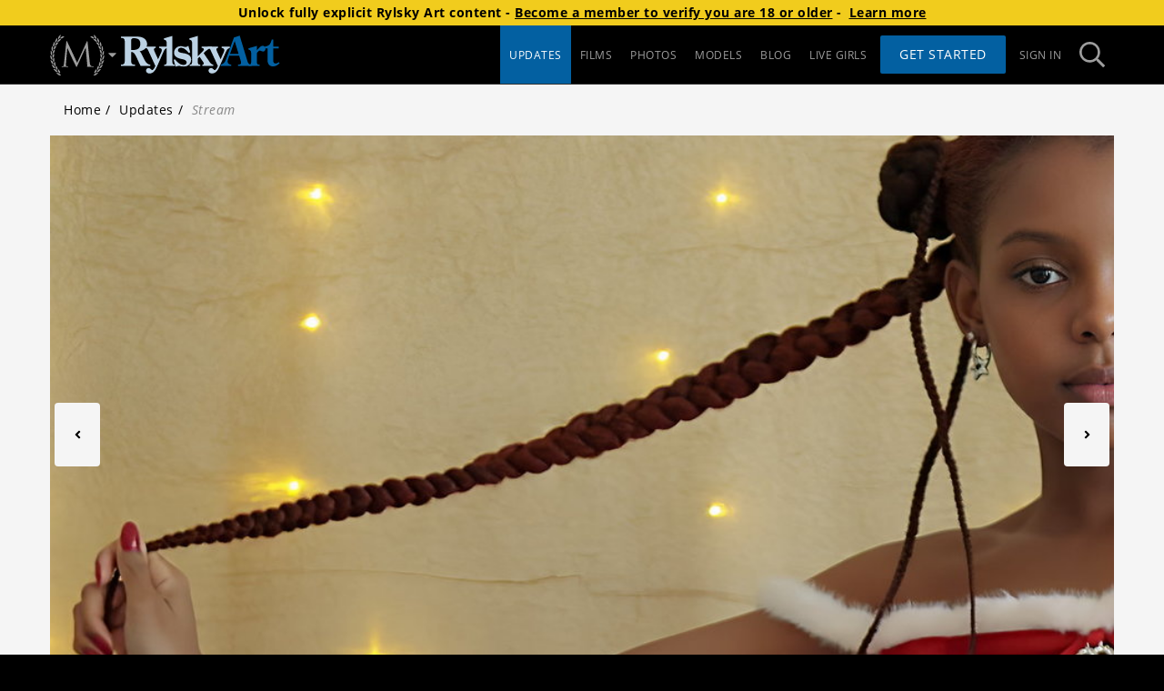

--- FILE ---
content_type: application/javascript; charset=UTF-8
request_url: https://mansitegcdn.metartnetwork.com/static/js/7014.25457a03.chunk.js
body_size: 5624
content:
"use strict";(self.webpackChunkman_site=self.webpackChunkman_site||[]).push([[7014],{6658:function(e,t,n){n.d(t,{z:function(){return c}});var a=n(75154),i=n(72791),r=n(93539),o=n(62737),l=n(32763),c=function(e){var t,n,c=(0,r.Z)(),s=(0,o.v)((function(e){return e.cams})),u=s.loading,d=s.error,m=s.cams,p=(0,l.x)({trackingPosition:e.camTrackingPosition,provider:null!==(t=null===m||void 0===m||null===(n=m[0])||void 0===n?void 0:n.provider)&&void 0!==t?t:"streamate"});return!u&&!d&&m&&m.length&&m[0].total?i.createElement(a.Tabs,{className:"cams-title"},i.createElement(a.Tab,{name:c.formatMessage({id:"cams.tabs.liveGirls",defaultMessage:"Live Girls"}),value:"live-girls",active:!0}),e.hasAllLiveGirls?i.createElement(a.Tab,{as:"a",href:p("/cams-list"),target:"_blank",value:"all-live-girls",name:c.formatMessage({id:"cams.tabs.seeAllLiveGirls",defaultMessage:"See All Live Girls"})}):i.createElement(i.Fragment,null)):null}},19027:function(e,t,n){n.d(t,{Z:function(){return f}});var a=n(15751),i=n(72791),r=n(94233),o=n(93539),l=n(49571),c=n(62737),s=n(25943),u=n(30355),d=n(32178),m=n(32763),p=a.default.div.withConfig({componentId:"sc-2bv1gg-0"})(["&.container{margin-top:25px;@media (max-width:767px){display:none;}}&:focus{outline:none;}","{margin:5px;background:none;width:auto;}&.cams{max-height:235px;overflow-y:hidden;margin-bottom:20px;h3{font-weight:100;margin-top:10px;min-height:35px;line-height:35px;}}.btn-view-all{margin-right:10px;line-height:25px;color:",";:hover,:active,:focus{color:",";}}"],d.Co,(function(e){return e.theme.primary4}),(function(e){return e.theme.primary4}));function f(e){var t,n,a=e.camTrackingPosition,d=e.className,f=e.itemCount,v=void 0===f?12:f,h=e.mobileOnly,g=e.settings,b=(0,c.v)((function(e){return e.cams})),w=b.cams,E=b.loading,y=b.error,x=(0,c.v)((function(e){return e.app.config.camProviders})),M=(0,c.v)((function(e){return e.site.UUID})),Y=(0,r.useDispatch)(),S=(0,o.Z)(),k=(0,m.x)({trackingPosition:a,provider:null!==(t=null===w||void 0===w||null===(n=w[0])||void 0===n?void 0:n.provider)&&void 0!==t?t:"streamate"}),I=E||!w||!w.length||!w[0].total||!!y;if((0,i.useEffect)((function(){I&&Y((0,s.L1)(x,M))}),[Y,I,x,M]),I)return null;var T=w[0],C=T.siteCams,A=T.provider;return i.createElement(p,{className:d},i.createElement(l.Z,{className:"container ".concat(h?"visible-xs":""," cams"),title:i.createElement("div",null,i.createElement("a",{href:k("/cams-list"),className:"pull-right btn-view-all",target:"_blank",rel:"nofollow noopener noreferrer"},S.formatMessage({id:"cams.buttons.viewAll"})),i.createElement("h3",null,S.formatMessage({id:"cams.slider.headline"}))),settings:g},C.slice(0,v).map((function(e){return i.createElement(u.i8,{provider:A,cam:e,camTrackingPosition:a,className:"card",eventContentType:"cam_slider",key:e.id})}))))}},7014:function(e,t,n){n.r(t),n.d(t,{default:function(){return Ae}});var a,i,r=n(70885),o=n(42982),l=n(15751),c=n(72791),s=n(67571),u=n(72426),d=n.n(u),m=n(19741),p=n(19027),f=c.lazy((function(){return n.e(3990).then(n.bind(n,13990))})),v=c.lazy((function(){return n.e(9797).then(n.bind(n,9797))})),h=c.lazy((function(){return n.e(2622).then(n.bind(n,92622))})),g=c.lazy((function(){return n.e(5149).then(n.bind(n,75149))})),b=c.lazy((function(){return n.e(512).then(n.bind(n,70512)).then((function(e){return{default:e.MetartIntimateUpdates}}))})),w=n(27249),E=n(75154),y=n(72914),x=n(42961),M=n(14237),Y=n(61741),S=n(58744),k=n(4349),I=n(30168),T=n(98601),C=n(54483),A=function(e){var t,n=e.startYear,a=e.basePath,i=e.routeMatch,r=parseInt(d()().format("YYYY"),10),o=(0,s.$B)(i),l=Number((null===o||void 0===o||null===(t=o.params)||void 0===t?void 0:t.year)||r),u=l===n,m=l===r,p=l+1,f="".concat(a,"/").concat(l-1),v=p===r?a:"".concat(a,"/").concat(p);return{backLink:c.createElement(N,{$disabled:u,to:f},c.createElement(C.FontAwesomeIcon,{size:"sm",icon:T.A35})),forwardLink:c.createElement(N,{$disabled:m,to:v},c.createElement(C.FontAwesomeIcon,{size:"sm",icon:T._tD})),year:l}},N=(0,l.default)(m.Link).withConfig({componentId:"h6q4ty-0"})(["",""],(function(e){return e.$disabled&&(0,l.css)(a||(a=(0,I.Z)(["\n      opacity: 0.3;\n      pointer-events: none;\n    "])))})),L=function(){var e=A({startYear:2017,basePath:"/updates/staff",routeMatch:w._j.updates.routes.staffSelections}),t=e.backLink,n=e.forwardLink,a=e.year;return c.createElement(c.Fragment,null,t,c.createElement(Z,null,c.createElement(k.Z,{id:"updates.staff.headline",defaultMessage:"Staff Selections ".concat(a),values:{year:a}})),n)},Z=l.default.span.withConfig({componentId:"sc-149kraa-0"})(["margin:0 10px;"]),j=n(53090),D=n(1413),P=n(72666),z=n(62737),$=n(1282),_=n(66327),F=n(2338),B=n(85771),G=n(60586),O=n(20548),U=n(6986),V=n(26112),q=l.default.div.withConfig({componentId:"sc-13pt3my-0"})([".splash-tablet ins > a > img,.splash-mobile ins > a > img{width:100%;height:auto;}"]),R=function(){var e,t,n,a=(0,z.v)((function(e){return e.auth})).user,i=(0,z.v)((function(e){return e.updates})).loadingBanners,o=(0,P.fP)([O.BG]),l=(0,r.Z)(o,1)[0],s=(0,_.B)().isPromoBannerActive,u=(0,z.v)((function(e){return e.app})).config,d=(0,G.Y)(),m=(0,V.eI)(),p=u.splash,f=u.components,v=null===p||void 0===p?void 0:p.active,h=!(null!==a&&void 0!==a&&a.validSubscription)&&d,g=s&&!h&&!(null!==a&&void 0!==a&&a.validSubscription)&&!v&&!(0,$.U)(l[O.BG],u.partnerIDs),b=(null===(e=f.updatesSlider)||void 0===e?void 0:e.component)&&!i&&!h&&!g,w=null!==(t=f.updatesSlider)&&void 0!==t&&t.props?(0,D.Z)((0,D.Z)({},f.updatesSlider.props),{},{name:f.updatesSlider.props.name&&m?"Non Nude ".concat(f.updatesSlider.props.name):f.updatesSlider.props.name}):void 0;return g||h||b?c.createElement(q,null,g&&c.createElement(F.$,null),h&&(null===(n=f.updatesSlider)||void 0===n?void 0:n.component)&&c.createElement(B.u,{campaign:"playboy-updates-banner"}),b&&c.createElement(U.K,Object.assign({className:"updates-slider"},w||{}))):null},W=n(25943),H=n(46039),J=n(97415),K=l.default.div.withConfig({componentId:"p5brce-0"})(["user-select:none;position:relative;overflow:hidden;"]),Q=l.default.div.withConfig({componentId:"p5brce-1"})(["display:flex;justify-content:center;align-items:center;position:absolute;",":0;top:0;height:100%;font-size:1rem;display:",";opacity:80%;width:","px;cursor:pointer;background:",";border-bottom:1px solid "," !important;&:hover{opacity:100%;}"],(function(e){return e.$side}),(function(e){return e.$visible?"flex":"none"}),30,(function(e){return e.theme.primary6}),(function(e){return e.theme.primary3})),X=l.default.div.withConfig({componentId:"p5brce-2"})(["overflow-x:auto;overflow-y:hidden;scrollbar-width:none;-ms-overflow-style:none;&::-webkit-scrollbar{display:none;}"]),ee=(0,l.default)(E.Tabs).withConfig({componentId:"p5brce-3"})(["white-space:nowrap;",""],(function(e){return e.width&&e.$arrowsVisible&&(0,l.css)(i||(i=(0,I.Z)(["\n      width: ","px;\n      padding: 0 ","px;\n    "])),e.width+60,30)})),te=n(42189),ne=l.default.div.withConfig({componentId:"sc-3nzv10-0"})(["display:grid;column-gap:15px;width:100%;grid-template-columns:repeat(2,minmax(0,1fr));margin-top:10px;margin-bottom:20px;@media ","{grid-template-columns:repeat(3,minmax(0,1fr));}.cams-title{display:none;@media ","{display:block;grid-column:span 1;}}"],te.w2,te.w2),ae=(0,l.default)((function(e){var t,n=e.children,a=e.className,i=e.flat,o=e.inline,l=(0,J.Z)(),s=(0,r.Z)(l,2),u=s[0],d=s[1].width,m=(0,c.useRef)(-1),p=(0,c.useRef)(null),f=(0,c.useRef)(null),v=Object.values((null===(t=f.current)||void 0===t?void 0:t.childNodes)||[]).reduce((function(e,t){return"svg"===t.nodeName?e:e+t.offsetWidth}),0),h=0!==v&&0!==d&&v>d,g=function(e){return function(){if(clearInterval(m.current),p.current){var t=p.current;m.current=window.setInterval((function(){var n=t.scrollLeft;t.scrollLeft=n+e}),1)}}},b=function(){return clearInterval(m.current)};return c.createElement(K,{className:a,ref:u},c.createElement(Q,{$visible:h,$side:"left",onMouseDown:g(-3),onTouchStart:g(-3),onTouchEnd:b,onMouseUp:b},c.createElement(C.FontAwesomeIcon,{icon:H.A35})),c.createElement(X,{ref:p,onTouchStart:b},c.createElement(ee,{ref:f,flat:i,inline:o,width:v,$arrowsVisible:h},n)),c.createElement(Q,{$visible:h,$side:"right",onMouseDown:g(3),onTouchStart:g(3),onTouchEnd:b,onMouseUp:b},c.createElement(C.FontAwesomeIcon,{icon:H._tD})))})).withConfig({componentId:"sc-3nzv10-1"})(["grid-column-start:1;grid-column-end:-1;@media ","{&:not(:only-child){grid-column-end:-2;}}"],te.w2),ie=n(92785),re=n(6658),oe=function(){var e=A({startYear:2022,basePath:"/updates/intimate",routeMatch:w._j.updates.routes.metartIntimate}),t=e.backLink,n=e.forwardLink,a=e.year;return c.createElement(c.Fragment,null,t,c.createElement(le,null,c.createElement(k.Z,{id:"updates.intimate.headline",defaultMessage:"Metart Intimate ".concat(a),values:{year:a}})),n)},le=l.default.span.withConfig({componentId:"sc-15djgjg-0"})(["margin:0 10px;"]),ce=n(54164),se=n(11799),ue=n.n(se),de=n(28041),me=n(20194),pe=function(e){var t=e.title,n=e.selectedDate,a=e.onSelect,i=e.className,o=e.minTimestamp,l=void 0===o?0:o,s=e.maxTimestamp,u=void 0===s?d()().unix():s,m=(0,c.useState)(!1),p=(0,r.Z)(m,2),f=p[0],v=p[1],h=(0,c.useState)(null),g=(0,r.Z)(h,2),b=g[0],w=g[1],E=(0,c.useState)(null),y=(0,r.Z)(E,2),x=y[0],M=y[1],Y=(0,de.D)(b,x),S=Y.styles,k=Y.attributes;return c.createElement("div",{className:i},f&&ce.createPortal(c.createElement(he,Object.assign({ref:M,style:S.popper},k.popper),c.createElement(ue(),{timeFormat:!1,dateFormat:"YYYY-MM",input:!1,open:!0,onChange:function(e){"function"===typeof a&&(a(e.format("YYYY"),e.format("M")),v(!1))},value:n,isValidDate:function(e){return e.isAfter(d().unix(l))&&e.isBefore(d().unix(u))}})),me.t),c.createElement("div",{onClick:function(){return v(!f)}},c.createElement(fe,null,t,c.createElement(ve,{forwardedRef:w,icon:H.IV4}))))},fe=l.default.span.withConfig({componentId:"qdzsss-0"})(["cursor:pointer;"]),ve=(0,l.default)(C.FontAwesomeIcon).withConfig({componentId:"qdzsss-1"})(["margin-left:10px;"]),he=l.default.div.withConfig({componentId:"qdzsss-2"})([".rdtPicker{border-radius:5px;}"]),ge=w._j.updates.routes.archive.path,be=function(){var e=(0,z.v)((function(e){return e.app.config.birthdate})),t=(0,s.$B)(w._j.updates.routes.archiveDate.path),n=(0,s.k6)(),a=d()().toObject(),i=(null===t||void 0===t?void 0:t.params.month)||String(a.months+1).padStart(2,"0"),r=(null===t||void 0===t?void 0:t.params.year)||a.years,o=d()("".concat(r,"-").concat(i),"YYYY-MM"),l=o.clone().add(1,"months"),u=l.isAfter(d()()),m=l.isSame(d()(),"month")?ge:l.format("[".concat(ge,"/]YYYY/MM")),p=o.clone().subtract(1,"months"),f=p.isBefore(1e3*e),v=p.format("[".concat(ge,"/]YYYY/MM"));return c.createElement(we,null,c.createElement(N,{$disabled:f,to:v},c.createElement(C.FontAwesomeIcon,{size:"sm",icon:T.A35,"aria-hidden":"true"})),c.createElement(pe,{title:"".concat(o.format("MMMM YYYY")," Updates"),onSelect:function(e,t){var a=t.padStart(2,"0"),i="".concat(ge,"/").concat(e,"/").concat(a);n.push(i)},selectedDate:o.format("YYYY-MM"),minTimestamp:e}),c.createElement(N,{$disabled:u,to:m},c.createElement(C.FontAwesomeIcon,{size:"sm",icon:T._tD,"aria-hidden":"true"})))},we=l.default.div.withConfig({componentId:"sc-1l7t9gk-0"})(["display:flex;justify-content:space-between;@media ","{justify-content:flex-start;gap:10px;}"],te.yp),Ee=n(36732),ye=n(71439),xe=w._j.updates.routes,Me=xe.metartIntimate,Ye=xe.stream,Se=xe.upcoming,ke=xe.archive,Ie=xe.oldArchive,Te=xe.archiveDate,Ce=xe.staffSelections;function Ae(){var e=(0,s.k6)(),t=(0,y.v)((function(e){return e.app.config})),n=(0,y.v)((function(e){return e.auth})).user,a=(0,y.v)((function(e){return e.site})),i=(0,y.v)((function(e){return e.updates})),l=i.error,u=i.galleriesSinceLastVisit,p=(0,c.useContext)(W.Bt),k=function(){var e=(0,y.v)((function(e){return e.app.config.disableMetartIntimate})),t=(0,y.v)((function(e){return e.app.config.hasStaffSelection}));return(0,c.useMemo)((function(){return[{value:"archive",to:"/updates/archive",name:"Monthly",headerTitle:c.createElement(be,null),showCamsOnTab:!0},{value:"updates",to:"/updates",name:"Stream",activeClassName:"route-active",headerTitle:"Updates Stream",showCamsOnTab:!0},{value:"upcoming",to:"/updates/upcoming",name:"Upcoming",headerTitle:"Upcoming Releases",showCamsOnTab:!0}].concat((0,o.Z)(e?[]:[{value:"intimate",to:"/updates/intimate",name:"MetArt Intimate",headerTitle:c.createElement(oe,null),showCamsOnTab:!0}]),(0,o.Z)(t?[{value:"staff",to:"/updates/staff",name:"Staff Selections",requiresAuth:!0,headerTitle:c.createElement(L,null)}]:[]))}),[e,t])}(),I=(0,M.YE)("updates",Object.values(k),w.aj),T=(0,r.Z)(I,2),C=T[0],A=T[1];(0,c.useEffect)((function(){return document.body.classList.add("show-jsd"),function(){return document.body.classList.remove("show-jsd")}}),[]),(0,c.useEffect)((function(){404===(null===l||void 0===l?void 0:l.status)&&e.replace(x.Z.get.notFound)}),[l,e]);var N=null===n||void 0===n?void 0:n.lastVisit,Z=N&&!isNaN(+N)?d()(1e3*+N).format("MMMM, DD YYYY"):d()().format("MMMM, DD YYYY"),D=N&&u&&t.updates.showGalleriesSinceLastVisit?c.createElement(m.NavLink,{to:"/galleries/latest",className:"gallery-notice"},"".concat(u," New Galleries since your last visit on ").concat(Z)):null,P=(null===A||void 0===A?void 0:A.showCamsOnTab)&&p.loaded;return c.createElement(Ne,{className:"content container"},c.createElement(S.Z,{defaultTitle:"Updates Stream - {{domainName}}",id:"updates",variables:{domainName:a.domain,siteName:a.name}}),c.createElement(R,null),c.createElement(Ze,{camTrackingPosition:"sliderTop",settings:Y.le}),c.createElement(Ee.e,null,null===A||void 0===A?void 0:A.headerTitle),c.createElement(Le,null,D),c.createElement(ye.M,{contentName:"text1"}),c.createElement(ne,null,c.createElement(ae,null,C.map((function(e){return c.createElement(E.Tab,Object.assign({key:e.value,as:m.Link,active:(null===A||void 0===A?void 0:A.value)===e.value},e))}))),P?c.createElement(re.z,{camTrackingPosition:"sideBar",hasAllLiveGirls:!0}):null),c.createElement(c.Suspense,{fallback:c.createElement(ie.Z,null)},c.createElement(s.rs,null,c.createElement(s.AW,{exact:!0,path:Ye.path,component:v}),c.createElement(s.AW,{exact:!0,path:Se.path,component:f}),c.createElement(s.AW,{exact:!0,path:Me.path,component:b}),c.createElement(s.AW,{exact:!0,path:[ke.path,Te.path],component:h}),c.createElement(j.M,{component:g,exact:!0,path:Ce.path}),c.createElement(s.l_,{exact:!0,from:Ie.path,to:ke.path}),c.createElement(s.l_,{to:Ye.path}))))}var Ne=l.default.div.withConfig({componentId:"sc-257bf1-0"})([".ui.menu{.item:nth-child(n + 4){@media (max-width:767px){display:none;}}}@media (max-width:575px){.update-stream-card-wrapper{width:100%;}}.gallery-notice{display:block;padding-bottom:10px;}"]),Le=l.default.div.withConfig({componentId:"sc-257bf1-1"})(["margin:10px 0;"]),Ze=(0,l.default)(p.Z).withConfig({componentId:"sc-257bf1-2"})(["display:block;@media ","{display:none;}"],E.TABLET_LANDSCAPE)},61741:function(e,t,n){n.d(t,{nq:function(){return a},QH:function(){return o},Jk:function(){return i},UV:function(){return r},le:function(){return l}});var a="fullMode",i="regularGuestMode",r="SSGuestMode",o="PPSPurchased",l={autoplay:!1,draggable:!0,responsive:[{breakpoint:540,settings:{slidesToShow:2,slidesToScroll:2}},{breakpoint:768,settings:{slidesToShow:3,slidesToScroll:3}}]}}}]);
//# sourceMappingURL=7014.25457a03.chunk.js.map

--- FILE ---
content_type: image/svg+xml
request_url: https://mansitegcdn.metartnetwork.com/static/logos/A4C247F3ED924A70846D2722FD8B50F3/ra.svg
body_size: 2990
content:
<svg xmlns="http://www.w3.org/2000/svg" width="420" height="120" viewBox="0 0 168 40"><g fill="none"><path fill="#BCD2E4" d="M10.7743728,15.294382 L10.7743728,6.21123596 C10.7743728,3.80224719 10.8984236,2.74606742 13.6230295,2.74606742 C18.0414922,2.74606742 20.4367997,4.26741573 20.4367997,8.53483146 C20.4367997,13.0134831 18.3707906,15.294382 11.5592759,15.294382 L10.7743728,15.294382 Z M22.2930503,20.3213483 C21.5915996,18.9280899 20.9397692,17.4494382 19.6518967,16.5617978 C23.6147548,15.8022472 27.6182113,13.6044944 27.6182113,8.95730337 C27.6182113,4.47865169 23.8628563,1.09213483 17.7527923,1.09213483 L0,1.09213483 L0,2.48539326 C2.97270743,2.48539326 4.00345652,3.41573034 4.00345652,6.37303371 L4.00345652,26.7370787 C4.00345652,29.694382 2.97270743,30.6247191 0,30.6247191 L0,32.0179775 L14.7800848,32.0179775 L14.7800848,30.6247191 C11.8073774,30.6247191 10.7743728,29.694382 10.7743728,26.7370787 L10.7743728,17.2876404 C12.5088281,17.2876404 14.1192326,17.7370787 16.5957369,23.1955056 L19.0316429,28.4764045 C19.6090428,29.658427 20.1052459,30.9280899 20.8066966,32.0247191 L31.0036695,32.0247191 L31.0036695,30.6314607 C27.4535621,30.3775281 26.0416389,27.7573034 24.5214531,24.8853933 L22.2930503,20.3213483 Z"/><path fill="#BCD2E4" d="M25.7597053,11.6696629 L25.7597053,12.9797753 C27.7016636,13.105618 28.2790636,14.458427 28.9805143,16.0224719 L36.3288305,31.9932584 C35.9160798,33.1325843 34.3485292,36.3865169 32.9456278,36.3865169 C31.8742803,36.3865169 31.213428,34.2314607 29.2714697,34.2314607 C27.7380574,34.2239288 26.4854665,35.4498521 26.4656669,36.9775281 C26.4656669,38.9213483 28.2700417,39.9775281 30.0157743,39.9775281 C34.7206815,39.9775281 36.6197859,35.9213483 38.2707888,32.2044944 L44.4643052,18.0921348 C45.5379082,15.6426966 46.1987605,13.6988764 49.0068187,12.9797753 L49.0068187,11.6696629 L40.3728855,11.6696629 L40.3728855,12.9797753 C42.5606899,13.3168539 43.1403453,14.1213483 43.1403453,15.4314607 C43.1403453,16.3168539 42.6892516,17.2898876 42.3125883,18.0921348 L39.2158301,24.9797753 L35.5867814,17.0629213 C35.2552275,16.3011236 34.8424768,15.4157303 34.8424768,14.5707865 C34.8424768,13.4719101 35.7108321,13.0494382 36.6175305,12.9640449 L36.6175305,11.6696629 L25.7597053,11.6696629 Z"/><path fill="#BCD2E4" d="M45.411602,2.90561798 L45.411602,4.21573034 C47.8069095,4.51235955 48.3008571,6.03370787 48.343711,8.27191011 L48.343711,27.2426966 C48.343711,30.5370787 47.0626049,30.7078652 45.5762512,30.7078652 L45.5762512,32.0157303 L56.9302794,32.0157303 L56.9302794,30.7078652 C55.6920272,30.7078652 54.2868704,30.4539326 54.2868704,27.9617978 L54.2868704,0.337078652 L45.411602,2.90561798 Z"/><path fill="#BCD2E4" d="M71.1307089,10.7325843 C70.264609,11.4494382 69.1504076,12 68.0768046,12 C66.7956985,12 64.8153972,11.1550562 63.1147739,11.1550562 C59.359419,11.1550562 56.0980116,14.0269663 56.0980116,17.9977528 C56.0980116,22.8561798 60.8863711,24.0404494 64.6439816,24.8426966 C66.543086,25.2651685 69.3804653,25.941573 69.3804653,28.4382022 C69.3804653,30.2134831 67.6482656,30.9730337 66.1619118,30.9730337 C62.4043014,30.9730337 59.3075432,27.8898876 57.1197388,25.058427 L55.6333851,25.5235955 L57.6971387,32.8337079 C58.8788758,32.2560319 60.1814828,31.9664279 61.4976031,31.988764 C62.3231045,31.988764 63.1057521,32.2831461 63.9312535,32.411236 C67.5242148,32.9595506 69.83607,32.411236 71.6111236,30.8898876 C73.1380758,29.5797753 74.0921389,27.5505618 74.0921389,25.2292135 C74.0921389,20.5393258 69.8067489,19.1865169 66.0829704,18.552809 C64.3079168,18.2561798 60.1804095,18.0022472 60.1804095,15.4269663 C60.1804095,13.7348315 61.8720108,12.8067416 63.3583645,12.8067416 C66.6197719,12.8067416 69.5924794,15.8067416 71.5321822,18.2134831 L73.1425867,17.6224719 L71.1307089,10.7325843 Z"/><path fill="#BCD2E4" d="M81.0818357,0.339325843 L72.2043118,2.90561798 L72.2043118,4.21573034 C74.5996194,4.51235955 75.1364208,6.03370787 75.1364208,8.27191011 L75.1364208,27.2426966 C75.1364208,30.5370787 73.8981687,30.7078652 72.4118149,30.7078652 L72.4118149,32.0157303 L83.7635877,32.0157303 L83.7635877,30.7078652 C82.5253355,30.7078652 81.0818357,30.4539326 81.0818357,27.9595506 L81.0818357,24.1168539 L83.0215386,22.341573 L86.4881936,27.3685393 C86.8603459,27.9191011 87.5211982,28.8044944 87.5211982,29.4808989 C87.5211982,30.3258427 86.6550983,30.6651685 85.9423702,30.7078652 L85.9423702,32.0157303 L97.4362375,32.0157303 L97.4362375,30.7078652 C95.1243823,30.0741573 94.4229317,29.0179775 93.1508474,27.1123596 L87.3136951,18.5483146 L87.8098981,17.9977528 C90.1623517,15.6741573 92.7719287,13.3505618 96.1077666,12.8876404 L96.1077666,11.6696629 L85.209343,11.6696629 L85.209343,12.9797753 C86.1994936,13.0651685 87.5617966,13.2337079 87.5617966,14.552809 C87.5617966,15.3977528 86.1588952,16.8 85.5792398,17.3393258 L81.0818357,21.7348315 L81.0818357,0.339325843 Z"/><path fill="#0360A1" d="M125.343149,0 L119.314282,1.98651685 L111.264515,23.9550562 C109.983409,27.4202247 109.157907,29.5325843 105.3191,30.6314607 L105.3191,32.0247191 L116.300976,32.0247191 L116.300976,30.6314607 C114.496601,30.505618 112.583964,29.6606742 112.583964,27.505618 C112.583964,26.3213483 113.035057,25.0539326 113.411721,23.9550562 L114.313908,21.294382 L124.842435,21.294382 L126.333299,26.2764045 C126.620192,27.0643919 126.786698,27.8908345 126.827247,28.7280899 C126.827247,29.9955056 126.209249,30.5438202 123.56584,30.6292135 L123.56584,32.0224719 L138.057225,32.0224719 L138.057225,30.6292135 C134.342468,30.5438202 133.929717,28.3483146 133.020763,25.305618 L125.343149,0 Z M124.186093,19.3101124 L115.14392,19.3101124 L120.056331,5.74831461 L124.186093,19.3101124 Z"/><path fill="#BCD2E4" d="M91.7321578,11.6696629 L91.7321578,12.9797753 C93.6718607,13.105618 94.2492606,14.458427 94.9507113,16.0224719 L102.301283,31.9932584 C101.886277,33.1325843 100.318726,36.3865169 98.9180803,36.3865169 C97.8444773,36.3865169 97.1836251,34.2314607 95.2439222,34.2314607 C93.7096324,34.2226897 92.4556683,35.4489713 92.4358639,36.9775281 C92.4358639,38.9213483 94.2515161,39.9775281 95.9859713,39.9775281 C100.693134,39.9775281 102.592238,35.9213483 104.243241,32.2044944 L110.434502,18.0921348 C111.508105,15.6426966 112.168958,13.6988764 114.977016,12.9797753 L114.977016,11.6696629 L106.345338,11.6696629 L106.345338,12.9797753 C108.533142,13.3168539 109.112798,14.1213483 109.112798,15.4314607 C109.112798,16.3168539 108.661704,17.2898876 108.287296,18.0921348 L105.190538,24.9797753 L101.556978,17.0629213 C101.22768,16.3078652 100.81944,15.4224719 100.81944,14.5775281 C100.81944,13.4786517 101.68554,13.0561798 102.594494,12.9707865 L102.594494,11.6696629 L91.7321578,11.6696629 Z"/><path fill="#0360A1" d="M143.422984,18.5483146 C143.919187,17.7460674 145.488993,15.7595506 146.438545,15.7595506 C147.340733,15.7595506 148.707547,16.8157303 149.988653,16.8157303 C151.472751,16.8157303 152.589208,15.505618 152.589208,14.0269663 C152.589208,12.4202247 151.432152,10.7325843 149.78115,10.7325843 C147.264047,10.7325843 144.868739,13.858427 143.422984,15.7168539 L143.422984,10.858427 L134.547716,13.4359551 L134.547716,14.7460674 C136.943023,15.0404494 137.479825,16.5617978 137.479825,18.7910112 L137.479825,27.2404494 C137.479825,30.4516854 136.44682,30.705618 134.588314,30.705618 L134.588314,32.0134831 L146.355093,32.0134831 L146.355093,30.705618 C144.580039,30.705618 143.547035,30.2808989 143.422984,27.9573034 L143.422984,18.5483146 Z"/><path fill="#0360A1" d="M154.817611,13.4786517 L154.817611,26.6606742 C154.817611,29.0674157 156.220512,32.5325843 160.638975,32.5325843 C163.156078,32.5325843 165.964136,30.9595506 167.533942,28.8988764 L166.58439,27.9685393 C165.716034,28.6876404 164.51838,29.4898876 163.404179,29.4898876 C161.299827,29.4898876 160.763026,28.011236 160.763026,26.4494382 L160.763026,13.4786517 L166.58439,13.4786517 L166.58439,11.4921348 L160.844222,11.4921348 L160.844222,4.0988764 L159.265394,4.0988764 C158.03842,7.94382022 157.206152,10.9955056 151.928356,11.4921348 L151.928356,13.4786517 L154.817611,13.4786517 Z"/></g></svg>

--- FILE ---
content_type: application/javascript; charset=UTF-8
request_url: https://mansitegcdn.metartnetwork.com/static/js/9797.804ccacb.chunk.js
body_size: 1851
content:
"use strict";(self.webpackChunkman_site=self.webpackChunkman_site||[]).push([[9797],{60376:function(e,t,n){n.d(t,{O:function(){return l}});var r=n(15751),a=n(72791),o=n(66685),i=n.n(o),l=function(){var e=i().Line,t=i().Image;return a.createElement("div",{"data-testid":"grid-card",role:"progressbar"},a.createElement(c,{column:!0},a.createElement(t,null),a.createElement(i(),{column:!0},a.createElement(e,{medium:!0}),a.createElement(e,{thin:!0}))))},c=(0,r.default)(i()).withConfig({componentId:"sc-1l28m7s-0"})(["width:100%;.image{padding-top:148%;height:0;}.placeholder{padding-top:4px;}"])},98445:function(e,t,n){n.d(t,{f:function(){return l}});var r=n(42982),a=n(72791),o=n(26726),i=n(60376),l=function(e){var t=e.count,n=void 0===t?30:t;return!1===e.loading?a.createElement(a.Fragment,null,e.children):a.createElement(o.F,{className:"placeholder-wrap","data-testid":"placeholder"},(0,r.Z)(Array(n)).map((function(e,t){return a.createElement(i.O,{key:t})})))}},9797:function(e,t,n){n.r(t),n.d(t,{default:function(){return k}});var r=n(15751),a=n(72791),o=n(94233),i=n(54270),l=n(93539),c=n(98258),u=n(33837),m=n(49325),s=n(79597),d=n(98445),p=n(30355),f=n(72914),g=n(3536),h=n(26726),v=n(25943),y=n(47936),E=n(54483),w=n(60906),b=n(29770),x=n(71439),C=n(63513),U=n(81084),I="stream";function k(){var e=(0,o.useDispatch)(),t=(0,f.v)((function(e){return e.updates})),n=t.lastCallParams,r=t.galleries,E=t.loaded,k=t.loadingMore,M=(t.error,(0,f.v)((function(e){return e.site}))),S=(0,f.v)((function(e){return e.auth})).user,A=(0,f.v)((function(e){return e.app.contentCdnUrl})),z=(0,f.v)((function(e){return e.app.defaultCdnUrl})),L=(0,f.v)((function(e){return e.app.config.components})),G=(0,f.z)("ratingsScale"),N=(0,l.Z)(),P=(0,a.useContext)(v.Bt),_=(0,U.t)(),T=n.page||1;(0,a.useEffect)((function(){g.e||window.dataLayer.push({event:"select_content",content_type:"stream",page:T})}),[T]);var Z=(0,a.useCallback)((function(){var t={tab:I,page:1,direction:"DESC",showPinnedGallery:!0};e((0,u.zD)(t)),e((0,u.Td)(N.formatMessage({id:"updates.stream.headline",defaultMessage:"Updates Stream"}))),e((0,s.Td)(N.formatMessage({id:"updates.stream.headline",defaultMessage:"Updates Stream"})))}),[N,e]);(0,a.useEffect)((function(){Z()}),[Z]);var j=(0,a.useCallback)((function(t,n){e((0,u.nR)({tab:t,page:n+1}))}),[e]),B=E?a.createElement(a.Fragment,null,a.createElement(h.F,null,function(){var e=r.map((function(e){var t,n=e.name,r=e.publishedAt,o=e.type,i=e.imageCount,l=e.views,u=e.ratingAverage,s=e.models,d=e.UUID,f=e.path,g=e.runtime,h=e.isPromoGallery,v=e.isStaffSelection,y=e.isIntimateSelection,E=L.contentList&&L.contentList.showGalleryName,w=_(v||y?z:A,e,{clean:!0});return h&&null!==S&&void 0!==S&&null!==(t=S.subscriptions)&&void 0!==t&&t.some((function(t){return(0,c.bi)(t.siteUUID)===e.siteUUID}))?null:a.createElement(p.DE,{key:d,views:l,galleryUrl:f,UUID:d,publishedAt:N.formatDate(new Date(r),{year:"numeric",month:"long",day:"2-digit"}),title:"".concat(s.map((function(e){return e.name})).join(", ")).concat(E?" - ".concat(n):""),alt:(0,C.T)(n,s),galleryCoverUrl:w.url,isBlurred:w.blurImage,ratingAverage:parseFloat(u.toFixed(G)),type:o,imageCount:i,runtime:(0,m.$X)(g),wrapperClassName:"",isPromoGallery:h})}));return e.push(a.createElement(b.z,{key:"injected-seo-component",index:3},a.createElement(x.M,{contentName:"text2"}))),e}(),P.loaded?a.createElement(y.J,null):null),k?a.createElement(d.f,null):a.createElement(F,{onClick:function(){return j(I,T)}},a.createElement(D,{icon:w.eW2}),N.formatMessage({id:"updates.stream.loadMore",defaultMessage:"Load more content"}))):a.createElement(d.f,null);return a.createElement(a.Fragment,null,a.createElement(i.Z,null,a.createElement("meta",{property:"og:url",content:"https://www.".concat(M.domain,"/updates")}),a.createElement("meta",{property:"prerender:ttl",content:"86400"})),B,null)}var D=(0,r.default)(E.FontAwesomeIcon).withConfig({componentId:"sc-1b7g7ys-0"})(["font-size:1.8rem;"]),F=r.default.div.withConfig({componentId:"sc-1b7g7ys-1"})(["text-align:center;display:flex;flex-direction:column;border-top:1px dashed ",";color:",";margin:20px 0;font-size:0.9rem;padding-top:10px;cursor:pointer;align-items:center;:hover,:focus{text-decoration:none;color:",";border-color:",";}"],(function(e){return e.theme.primary7}),(function(e){return e.theme.primary7}),(function(e){return e.theme.primary5}),(function(e){return e.theme.primary5}))},26726:function(e,t,n){n.d(t,{F:function(){return o}});var r=n(15751),a=n(42189),o=r.default.section.withConfig({componentId:"sc-120fb54-0"})(["display:grid;column-gap:15px;row-gap:20px;width:100%;position:relative;margin:20px 0;grid-template-columns:repeat(1,minmax(0,1fr));@media ","{grid-template-columns:repeat(2,minmax(0,1fr));}@media ","{grid-template-columns:repeat(3,minmax(0,1fr));}.cams-wrapper{grid-column:-2 / span 1;grid-row:1 / 3;display:none;height:100%;@media ","{display:block;}}"],a.yp,a.w2,a.w2)}}]);
//# sourceMappingURL=9797.804ccacb.chunk.js.map

--- FILE ---
content_type: application/javascript; charset=UTF-8
request_url: https://mansitegcdn.metartnetwork.com/static/js/2228.8f7f567c.chunk.js
body_size: 10714
content:
(self.webpackChunkman_site=self.webpackChunkman_site||[]).push([[2228],{11799:function(e,t,n){e.exports=function(e){var t={};function n(r){if(t[r])return t[r].exports;var o=t[r]={i:r,l:!1,exports:{}};return e[r].call(o.exports,o,o.exports,n),o.l=!0,o.exports}return n.m=e,n.c=t,n.d=function(e,t,r){n.o(e,t)||Object.defineProperty(e,t,{enumerable:!0,get:r})},n.r=function(e){"undefined"!=typeof Symbol&&Symbol.toStringTag&&Object.defineProperty(e,Symbol.toStringTag,{value:"Module"}),Object.defineProperty(e,"__esModule",{value:!0})},n.t=function(e,t){if(1&t&&(e=n(e)),8&t)return e;if(4&t&&"object"==typeof e&&e&&e.__esModule)return e;var r=Object.create(null);if(n.r(r),Object.defineProperty(r,"default",{enumerable:!0,value:e}),2&t&&"string"!=typeof e)for(var o in e)n.d(r,o,function(t){return e[t]}.bind(null,o));return r},n.n=function(e){var t=e&&e.__esModule?function(){return e.default}:function(){return e};return n.d(t,"a",t),t},n.o=function(e,t){return Object.prototype.hasOwnProperty.call(e,t)},n.p="",n(n.s=4)}([function(e,t){e.exports=n(72791)},function(e,t){e.exports=n(72426)},function(e,t,n){e.exports=n(5)()},function(e,t){e.exports=n(54164)},function(e,t,n){e.exports=n(7)},function(e,t,n){"use strict";var r=n(6);function o(){}function a(){}a.resetWarningCache=o,e.exports=function(){function e(e,t,n,o,a,i){if(i!==r){var s=new Error("Calling PropTypes validators directly is not supported by the `prop-types` package. Use PropTypes.checkPropTypes() to call them. Read more at http://fb.me/use-check-prop-types");throw s.name="Invariant Violation",s}}function t(){return e}e.isRequired=e;var n={array:e,bool:e,func:e,number:e,object:e,string:e,symbol:e,any:e,arrayOf:t,element:e,elementType:e,instanceOf:t,node:e,objectOf:t,oneOf:t,oneOfType:t,shape:t,exact:t,checkPropTypes:a,resetWarningCache:o};return n.PropTypes=n,n}},function(e,t,n){"use strict";e.exports="SECRET_DO_NOT_PASS_THIS_OR_YOU_WILL_BE_FIRED"},function(e,t,n){"use strict";n.r(t);var r=n(2),o=n.n(r),a=n(1),i=n.n(a),s=n(0),c=n.n(s);function u(){return(u=Object.assign||function(e){for(var t=1;t<arguments.length;t++){var n=arguments[t];for(var r in n)Object.prototype.hasOwnProperty.call(n,r)&&(e[r]=n[r])}return e}).apply(this,arguments)}function l(e){var t=e.onClickPrev,n=e.onClickSwitch,r=e.onClickNext,o=e.switchContent,a=e.switchColSpan,i=e.switchProps;return c.a.createElement("tr",null,c.a.createElement("th",{className:"rdtPrev",onClick:t},c.a.createElement("span",null,"\u2039")),c.a.createElement("th",u({className:"rdtSwitch",colSpan:a,onClick:n},i),o),c.a.createElement("th",{className:"rdtNext",onClick:r},c.a.createElement("span",null,"\u203a")))}function p(e){return(p="function"==typeof Symbol&&"symbol"==typeof Symbol.iterator?function(e){return typeof e}:function(e){return e&&"function"==typeof Symbol&&e.constructor===Symbol&&e!==Symbol.prototype?"symbol":typeof e})(e)}function f(e,t){if(!(e instanceof t))throw new TypeError("Cannot call a class as a function")}function d(e,t){for(var n=0;n<t.length;n++){var r=t[n];r.enumerable=r.enumerable||!1,r.configurable=!0,"value"in r&&(r.writable=!0),Object.defineProperty(e,r.key,r)}}function h(e,t){return(h=Object.setPrototypeOf||function(e,t){return e.__proto__=t,e})(e,t)}function m(e,t){return!t||"object"!==p(t)&&"function"!=typeof t?y(e):t}function y(e){if(void 0===e)throw new ReferenceError("this hasn't been initialised - super() hasn't been called");return e}function v(e){return(v=Object.setPrototypeOf?Object.getPrototypeOf:function(e){return e.__proto__||Object.getPrototypeOf(e)})(e)}function b(e,t,n){return t in e?Object.defineProperty(e,t,{value:n,enumerable:!0,configurable:!0,writable:!0}):e[t]=n,e}var g=function(e){!function(e,t){if("function"!=typeof t&&null!==t)throw new TypeError("Super expression must either be null or a function");e.prototype=Object.create(t&&t.prototype,{constructor:{value:e,writable:!0,configurable:!0}}),t&&h(e,t)}(o,e);var t,n,r=function(e){var t=function(){if("undefined"==typeof Reflect||!Reflect.construct)return!1;if(Reflect.construct.sham)return!1;if("function"==typeof Proxy)return!0;try{return Date.prototype.toString.call(Reflect.construct(Date,[],(function(){}))),!0}catch(e){return!1}}();return function(){var n,r=v(e);if(t){var o=v(this).constructor;n=Reflect.construct(r,arguments,o)}else n=r.apply(this,arguments);return m(this,n)}}(o);function o(){var e;f(this,o);for(var t=arguments.length,n=new Array(t),a=0;a<t;a++)n[a]=arguments[a];return b(y(e=r.call.apply(r,[this].concat(n))),"_setDate",(function(t){e.props.updateDate(t)})),e}return t=o,(n=[{key:"render",value:function(){var e=this.props.viewDate,t=e.localeData(),n=e.clone().startOf("month"),r=e.clone().endOf("month");return c.a.createElement("div",{className:"rdtDays"},c.a.createElement("table",null,c.a.createElement("thead",null,this.renderNavigation(e,t),this.renderDayHeaders(t)),c.a.createElement("tbody",null,this.renderDays(e,n,r)),this.renderFooter(e)))}},{key:"renderNavigation",value:function(e,t){var n=this;return c.a.createElement(l,{onClickPrev:function(){return n.props.navigate(-1,"months")},onClickSwitch:function(){return n.props.showView("months")},onClickNext:function(){return n.props.navigate(1,"months")},switchContent:t.months(e)+" "+e.year(),switchColSpan:5,switchProps:{"data-value":this.props.viewDate.month()}})}},{key:"renderDayHeaders",value:function(e){var t=this.getDaysOfWeek(e).map((function(e,t){return c.a.createElement("th",{key:e+t,className:"dow"},e)}));return c.a.createElement("tr",null,t)}},{key:"renderDays",value:function(e,t,n){var r=[[],[],[],[],[],[]],o=e.clone().subtract(1,"months");o.date(o.daysInMonth()).startOf("week");for(var a=o.clone().add(42,"d"),i=0;o.isBefore(a);)this.getRow(r,i++).push(this.renderDay(o,t,n)),o.add(1,"d");return r.map((function(e,t){return c.a.createElement("tr",{key:"".concat(a.month(),"_").concat(t)},e)}))}},{key:"renderDay",value:function(e,t,n){var r=this.props.selectedDate,o={key:e.format("M_D"),"data-value":e.date(),"data-month":e.month(),"data-year":e.year()},a="rdtDay";return e.isBefore(t)?a+=" rdtOld":e.isAfter(n)&&(a+=" rdtNew"),r&&e.isSame(r,"day")&&(a+=" rdtActive"),e.isSame(this.props.moment(),"day")&&(a+=" rdtToday"),this.props.isValidDate(e)?o.onClick=this._setDate:a+=" rdtDisabled",o.className=a,this.props.renderDay?this.props.renderDay(o,e.clone(),r&&r.clone()):c.a.createElement("td",o,e.date())}},{key:"renderFooter",value:function(e){var t=this;if(this.props.timeFormat)return c.a.createElement("tfoot",null,c.a.createElement("tr",null,c.a.createElement("td",{onClick:function(){return t.props.showView("time")},colSpan:7,className:"rdtTimeToggle"},e.format(this.props.timeFormat))))}},{key:"getDaysOfWeek",value:function(e){var t=e.firstDayOfWeek(),n=[],r=0;return e._weekdaysMin.forEach((function(e){n[(7+r++-t)%7]=e})),n}},{key:"getRow",value:function(e,t){return e[Math.floor(t/7)]}}])&&d(t.prototype,n),o}(c.a.Component);function w(e){return(w="function"==typeof Symbol&&"symbol"==typeof Symbol.iterator?function(e){return typeof e}:function(e){return e&&"function"==typeof Symbol&&e.constructor===Symbol&&e!==Symbol.prototype?"symbol":typeof e})(e)}function O(e,t){if(!(e instanceof t))throw new TypeError("Cannot call a class as a function")}function k(e,t){for(var n=0;n<t.length;n++){var r=t[n];r.enumerable=r.enumerable||!1,r.configurable=!0,"value"in r&&(r.writable=!0),Object.defineProperty(e,r.key,r)}}function D(e,t){return(D=Object.setPrototypeOf||function(e,t){return e.__proto__=t,e})(e,t)}function C(e,t){return!t||"object"!==w(t)&&"function"!=typeof t?_(e):t}function _(e){if(void 0===e)throw new ReferenceError("this hasn't been initialised - super() hasn't been called");return e}function E(e){return(E=Object.setPrototypeOf?Object.getPrototypeOf:function(e){return e.__proto__||Object.getPrototypeOf(e)})(e)}function P(e,t,n){return t in e?Object.defineProperty(e,t,{value:n,enumerable:!0,configurable:!0,writable:!0}):e[t]=n,e}b(g,"defaultProps",{isValidDate:function(){return!0}});var S=function(e){!function(e,t){if("function"!=typeof t&&null!==t)throw new TypeError("Super expression must either be null or a function");e.prototype=Object.create(t&&t.prototype,{constructor:{value:e,writable:!0,configurable:!0}}),t&&D(e,t)}(o,e);var t,n,r=function(e){var t=function(){if("undefined"==typeof Reflect||!Reflect.construct)return!1;if(Reflect.construct.sham)return!1;if("function"==typeof Proxy)return!0;try{return Date.prototype.toString.call(Reflect.construct(Date,[],(function(){}))),!0}catch(e){return!1}}();return function(){var n,r=E(e);if(t){var o=E(this).constructor;n=Reflect.construct(r,arguments,o)}else n=r.apply(this,arguments);return C(this,n)}}(o);function o(){var e;O(this,o);for(var t=arguments.length,n=new Array(t),a=0;a<t;a++)n[a]=arguments[a];return P(_(e=r.call.apply(r,[this].concat(n))),"_updateSelectedMonth",(function(t){e.props.updateDate(t)})),e}return t=o,(n=[{key:"render",value:function(){return c.a.createElement("div",{className:"rdtMonths"},c.a.createElement("table",null,c.a.createElement("thead",null,this.renderNavigation())),c.a.createElement("table",null,c.a.createElement("tbody",null,this.renderMonths())))}},{key:"renderNavigation",value:function(){var e=this,t=this.props.viewDate.year();return c.a.createElement(l,{onClickPrev:function(){return e.props.navigate(-1,"years")},onClickSwitch:function(){return e.props.showView("years")},onClickNext:function(){return e.props.navigate(1,"years")},switchContent:t,switchColSpan:"2"})}},{key:"renderMonths",value:function(e){for(var t=[[],[],[]],n=0;n<12;n++)this.getRow(t,n).push(this.renderMonth(n,this.props.selectedDate));return t.map((function(e,t){return c.a.createElement("tr",{key:t},e)}))}},{key:"renderMonth",value:function(e,t){var n,r="rdtMonth";this.isDisabledMonth(e)?r+=" rdtDisabled":n=this._updateSelectedMonth,t&&t.year()===this.props.viewDate.year()&&t.month()===e&&(r+=" rdtActive");var o={key:e,className:r,"data-value":e,onClick:n};return this.props.renderMonth?this.props.renderMonth(o,e,this.props.viewDate.year(),this.props.selectedDate&&this.props.selectedDate.clone()):c.a.createElement("td",o,this.getMonthText(e))}},{key:"getRow",value:function(e,t){return t<4?e[0]:t<8?e[1]:e[2]}},{key:"capitalize",value:function(e){return e.charAt(0).toUpperCase()+e.slice(1)}},{key:"isDisabledMonth",value:function(e){var t=this.props.isValidDate;if(!t)return!1;for(var n=this.props.viewDate.clone().set({month:e}),r=n.endOf("month").date()+1;r-- >1;)if(t(n.date(r)))return!1;return!0}},{key:"getMonthText",value:function(e){var t=this.props.viewDate,n=t.localeData().monthsShort(t.month(e));return this.capitalize(n.substring(0,3))}}])&&k(t.prototype,n),o}(c.a.Component);function j(e){return(j="function"==typeof Symbol&&"symbol"==typeof Symbol.iterator?function(e){return typeof e}:function(e){return e&&"function"==typeof Symbol&&e.constructor===Symbol&&e!==Symbol.prototype?"symbol":typeof e})(e)}function V(e,t){if(!(e instanceof t))throw new TypeError("Cannot call a class as a function")}function T(e,t){for(var n=0;n<t.length;n++){var r=t[n];r.enumerable=r.enumerable||!1,r.configurable=!0,"value"in r&&(r.writable=!0),Object.defineProperty(e,r.key,r)}}function N(e,t){return(N=Object.setPrototypeOf||function(e,t){return e.__proto__=t,e})(e,t)}function x(e,t){return!t||"object"!==j(t)&&"function"!=typeof t?R(e):t}function R(e){if(void 0===e)throw new ReferenceError("this hasn't been initialised - super() hasn't been called");return e}function I(e){return(I=Object.setPrototypeOf?Object.getPrototypeOf:function(e){return e.__proto__||Object.getPrototypeOf(e)})(e)}function F(e,t,n){return t in e?Object.defineProperty(e,t,{value:n,enumerable:!0,configurable:!0,writable:!0}):e[t]=n,e}var M=function(e){!function(e,t){if("function"!=typeof t&&null!==t)throw new TypeError("Super expression must either be null or a function");e.prototype=Object.create(t&&t.prototype,{constructor:{value:e,writable:!0,configurable:!0}}),t&&N(e,t)}(o,e);var t,n,r=function(e){var t=function(){if("undefined"==typeof Reflect||!Reflect.construct)return!1;if(Reflect.construct.sham)return!1;if("function"==typeof Proxy)return!0;try{return Date.prototype.toString.call(Reflect.construct(Date,[],(function(){}))),!0}catch(e){return!1}}();return function(){var n,r=I(e);if(t){var o=I(this).constructor;n=Reflect.construct(r,arguments,o)}else n=r.apply(this,arguments);return x(this,n)}}(o);function o(){var e;V(this,o);for(var t=arguments.length,n=new Array(t),a=0;a<t;a++)n[a]=arguments[a];return F(R(e=r.call.apply(r,[this].concat(n))),"disabledYearsCache",{}),F(R(e),"_updateSelectedYear",(function(t){e.props.updateDate(t)})),e}return t=o,(n=[{key:"render",value:function(){var e=10*parseInt(this.props.viewDate.year()/10,10);return c.a.createElement("div",{className:"rdtYears"},c.a.createElement("table",null,c.a.createElement("thead",null,this.renderNavigation(e))),c.a.createElement("table",null,c.a.createElement("tbody",null,this.renderYears(e))))}},{key:"renderNavigation",value:function(e){var t=this;return c.a.createElement(l,{onClickPrev:function(){return t.props.navigate(-10,"years")},onClickSwitch:function(){return t.props.showView("years")},onClickNext:function(){return t.props.navigate(10,"years")},switchContent:"".concat(e,"-").concat(e+9)})}},{key:"renderYears",value:function(e){for(var t=[[],[],[]],n=this.props.selectedDate&&this.props.selectedDate.year(),r=e-1;r<e+11;r++)this.getRow(t,r-e).push(this.renderYear(r,n));return t.map((function(e,t){return c.a.createElement("tr",{key:t},e)}))}},{key:"renderYear",value:function(e,t){var n,r="rdtYear";this.isDisabledYear(e)?r+=" rdtDisabled":n=this._updateSelectedYear,t===e&&(r+=" rdtActive");var o={key:e,className:r,"data-value":e,onClick:n};return this.props.renderYear?this.props.renderYear(o,e,this.props.selectedDate&&this.props.selectedDate.clone()):c.a.createElement("td",o,e)}},{key:"getRow",value:function(e,t){return t<3?e[0]:t<7?e[1]:e[2]}},{key:"isDisabledYear",value:function(e){var t=this.disabledYearsCache;if(void 0!==t[e])return t[e];var n=this.props.isValidDate;if(!n)return!1;for(var r=this.props.viewDate.clone().set({year:e}),o=r.endOf("year").dayOfYear()+1;o-- >1;)if(n(r.dayOfYear(o)))return t[e]=!1,!1;return t[e]=!0,!0}}])&&T(t.prototype,n),o}(c.a.Component);function L(e){return(L="function"==typeof Symbol&&"symbol"==typeof Symbol.iterator?function(e){return typeof e}:function(e){return e&&"function"==typeof Symbol&&e.constructor===Symbol&&e!==Symbol.prototype?"symbol":typeof e})(e)}function Y(e,t){var n=Object.keys(e);if(Object.getOwnPropertySymbols){var r=Object.getOwnPropertySymbols(e);t&&(r=r.filter((function(t){return Object.getOwnPropertyDescriptor(e,t).enumerable}))),n.push.apply(n,r)}return n}function A(e){for(var t=1;t<arguments.length;t++){var n=null!=arguments[t]?arguments[t]:{};t%2?Y(Object(n),!0).forEach((function(t){B(e,t,n[t])})):Object.getOwnPropertyDescriptors?Object.defineProperties(e,Object.getOwnPropertyDescriptors(n)):Y(Object(n)).forEach((function(t){Object.defineProperty(e,t,Object.getOwnPropertyDescriptor(n,t))}))}return e}function U(e,t){for(var n=0;n<t.length;n++){var r=t[n];r.enumerable=r.enumerable||!1,r.configurable=!0,"value"in r&&(r.writable=!0),Object.defineProperty(e,r.key,r)}}function H(e,t){return(H=Object.setPrototypeOf||function(e,t){return e.__proto__=t,e})(e,t)}function Z(e,t){return!t||"object"!==L(t)&&"function"!=typeof t?W(e):t}function W(e){if(void 0===e)throw new ReferenceError("this hasn't been initialised - super() hasn't been called");return e}function z(e){return(z=Object.setPrototypeOf?Object.getPrototypeOf:function(e){return e.__proto__||Object.getPrototypeOf(e)})(e)}function B(e,t,n){return t in e?Object.defineProperty(e,t,{value:n,enumerable:!0,configurable:!0,writable:!0}):e[t]=n,e}var K={hours:{min:0,max:23,step:1},minutes:{min:0,max:59,step:1},seconds:{min:0,max:59,step:1},milliseconds:{min:0,max:999,step:1}},q=function(e){!function(e,t){if("function"!=typeof t&&null!==t)throw new TypeError("Super expression must either be null or a function");e.prototype=Object.create(t&&t.prototype,{constructor:{value:e,writable:!0,configurable:!0}}),t&&H(e,t)}(o,e);var t,n,r=function(e){var t=function(){if("undefined"==typeof Reflect||!Reflect.construct)return!1;if(Reflect.construct.sham)return!1;if("function"==typeof Proxy)return!0;try{return Date.prototype.toString.call(Reflect.construct(Date,[],(function(){}))),!0}catch(e){return!1}}();return function(){var n,r=z(e);if(t){var o=z(this).constructor;n=Reflect.construct(r,arguments,o)}else n=r.apply(this,arguments);return Z(this,n)}}(o);function o(e){var t;return function(e,t){if(!(e instanceof t))throw new TypeError("Cannot call a class as a function")}(this,o),B(W(t=r.call(this,e)),"padValues",{hours:1,minutes:2,seconds:2,milliseconds:3}),t.constraints=t.createConstraints(e),t.state=t.getTimeParts(e.selectedDate||e.viewDate),t}return t=o,(n=[{key:"createConstraints",value:function(e){var t={};return Object.keys(K).forEach((function(n){t[n]=A(A({},K[n]),e.timeConstraints[n]||{})})),t}},{key:"render",value:function(){var e=this,t=[],n=this.state;return this.getCounters().forEach((function(r,o){o&&"ampm"!==r&&t.push(c.a.createElement("div",{key:"sep".concat(o),className:"rdtCounterSeparator"},":")),t.push(e.renderCounter(r,n[r]))})),c.a.createElement("div",{className:"rdtTime"},c.a.createElement("table",null,this.renderHeader(),c.a.createElement("tbody",null,c.a.createElement("tr",null,c.a.createElement("td",null,c.a.createElement("div",{className:"rdtCounters"},t))))))}},{key:"renderCounter",value:function(e,t){var n=this;return"hours"===e&&this.isAMPM()&&0==(t=(t-1)%12+1)&&(t=12),"ampm"===e&&(t=-1!==this.props.timeFormat.indexOf(" A")?this.props.viewDate.format("A"):this.props.viewDate.format("a")),c.a.createElement("div",{key:e,className:"rdtCounter"},c.a.createElement("span",{className:"rdtBtn",onMouseDown:function(t){return n.onStartClicking(t,"increase",e)}},"\u25b2"),c.a.createElement("div",{className:"rdtCount"},t),c.a.createElement("span",{className:"rdtBtn",onMouseDown:function(t){return n.onStartClicking(t,"decrease",e)}},"\u25bc"))}},{key:"renderHeader",value:function(){var e=this;if(this.props.dateFormat){var t=this.props.selectedDate||this.props.viewDate;return c.a.createElement("thead",null,c.a.createElement("tr",null,c.a.createElement("td",{className:"rdtSwitch",colSpan:"4",onClick:function(){return e.props.showView("days")}},t.format(this.props.dateFormat))))}}},{key:"onStartClicking",value:function(e,t,n){var r=this;if(!e||!e.button||0===e.button){if("ampm"===n)return this.toggleDayPart();var o={},a=document.body;o[n]=this[t](n),this.setState(o),this.timer=setTimeout((function(){r.increaseTimer=setInterval((function(){o[n]=r[t](n),r.setState(o)}),70)}),500),this.mouseUpListener=function(){clearTimeout(r.timer),clearInterval(r.increaseTimer),r.props.setTime(n,parseInt(r.state[n],10)),a.removeEventListener("mouseup",r.mouseUpListener),a.removeEventListener("touchend",r.mouseUpListener)},a.addEventListener("mouseup",this.mouseUpListener),a.addEventListener("touchend",this.mouseUpListener)}}},{key:"toggleDayPart",value:function(){var e=parseInt(this.state.hours,10);e>=12?e-=12:e+=12,this.props.setTime("hours",e)}},{key:"increase",value:function(e){var t=this.constraints[e],n=parseInt(this.state[e],10)+t.step;return n>t.max&&(n=t.min+(n-(t.max+1))),this.pad(e,n)}},{key:"decrease",value:function(e){var t=this.constraints[e],n=parseInt(this.state[e],10)-t.step;return n<t.min&&(n=t.max+1-(t.min-n)),this.pad(e,n)}},{key:"pad",value:function(e,t){for(var n=t+"";n.length<this.padValues[e];)n="0"+n;return n}},{key:"getCounters",value:function(){var e=[],t=this.props.timeFormat;return-1!==t.toLowerCase().indexOf("h")&&(e.push("hours"),-1!==t.indexOf("m")&&(e.push("minutes"),-1!==t.indexOf("s")&&(e.push("seconds"),-1!==t.indexOf("S")&&e.push("milliseconds")))),this.isAMPM()&&e.push("ampm"),e}},{key:"isAMPM",value:function(){return-1!==this.props.timeFormat.toLowerCase().indexOf(" a")}},{key:"getTimeParts",value:function(e){var t=e.hours();return{hours:this.pad("hours",t),minutes:this.pad("minutes",e.minutes()),seconds:this.pad("seconds",e.seconds()),milliseconds:this.pad("milliseconds",e.milliseconds()),ampm:t<12?"am":"pm"}}},{key:"componentDidUpdate",value:function(e){this.props.selectedDate?this.props.selectedDate!==e.selectedDate&&this.setState(this.getTimeParts(this.props.selectedDate)):e.viewDate!==this.props.viewDate&&this.setState(this.getTimeParts(this.props.viewDate))}}])&&U(t.prototype,n),o}(c.a.Component),G=n(3);function X(e,t,n){return e===t||(e.correspondingElement?e.correspondingElement.classList.contains(n):e.classList.contains(n))}var J,Q,$=(void 0===J&&(J=0),function(){return++J}),ee={},te={},ne=["touchstart","touchmove"];function re(e,t){var n=null;return-1!==ne.indexOf(t)&&Q&&(n={passive:!e.props.preventDefault}),n}function oe(e){return(oe="function"==typeof Symbol&&"symbol"==typeof Symbol.iterator?function(e){return typeof e}:function(e){return e&&"function"==typeof Symbol&&e.constructor===Symbol&&e!==Symbol.prototype?"symbol":typeof e})(e)}function ae(e,t){var n=Object.keys(e);if(Object.getOwnPropertySymbols){var r=Object.getOwnPropertySymbols(e);t&&(r=r.filter((function(t){return Object.getOwnPropertyDescriptor(e,t).enumerable}))),n.push.apply(n,r)}return n}function ie(e){for(var t=1;t<arguments.length;t++){var n=null!=arguments[t]?arguments[t]:{};t%2?ae(Object(n),!0).forEach((function(t){ye(e,t,n[t])})):Object.getOwnPropertyDescriptors?Object.defineProperties(e,Object.getOwnPropertyDescriptors(n)):ae(Object(n)).forEach((function(t){Object.defineProperty(e,t,Object.getOwnPropertyDescriptor(n,t))}))}return e}function se(e,t){if(!(e instanceof t))throw new TypeError("Cannot call a class as a function")}function ce(e,t){for(var n=0;n<t.length;n++){var r=t[n];r.enumerable=r.enumerable||!1,r.configurable=!0,"value"in r&&(r.writable=!0),Object.defineProperty(e,r.key,r)}}function ue(e,t,n){return t&&ce(e.prototype,t),n&&ce(e,n),e}function le(e,t){if("function"!=typeof t&&null!==t)throw new TypeError("Super expression must either be null or a function");e.prototype=Object.create(t&&t.prototype,{constructor:{value:e,writable:!0,configurable:!0}}),t&&pe(e,t)}function pe(e,t){return(pe=Object.setPrototypeOf||function(e,t){return e.__proto__=t,e})(e,t)}function fe(e){var t=function(){if("undefined"==typeof Reflect||!Reflect.construct)return!1;if(Reflect.construct.sham)return!1;if("function"==typeof Proxy)return!0;try{return Date.prototype.toString.call(Reflect.construct(Date,[],(function(){}))),!0}catch(e){return!1}}();return function(){var n,r=me(e);if(t){var o=me(this).constructor;n=Reflect.construct(r,arguments,o)}else n=r.apply(this,arguments);return de(this,n)}}function de(e,t){return!t||"object"!==oe(t)&&"function"!=typeof t?he(e):t}function he(e){if(void 0===e)throw new ReferenceError("this hasn't been initialised - super() hasn't been called");return e}function me(e){return(me=Object.setPrototypeOf?Object.getPrototypeOf:function(e){return e.__proto__||Object.getPrototypeOf(e)})(e)}function ye(e,t,n){return t in e?Object.defineProperty(e,t,{value:n,enumerable:!0,configurable:!0,writable:!0}):e[t]=n,e}n.d(t,"default",(function(){return Ce}));var ve="years",be="months",ge="days",we="time",Oe=o.a,ke=function(){},De=Oe.oneOfType([Oe.instanceOf(i.a),Oe.instanceOf(Date),Oe.string]),Ce=function(e){le(n,e);var t=fe(n);function n(e){var r;return se(this,n),ye(he(r=t.call(this,e)),"_renderCalendar",(function(e){var t=r.props,n={viewDate:r.state.viewDate.clone(),selectedDate:r.getSelectedDate(),isValidDate:t.isValidDate,updateDate:r._updateDate,navigate:r._viewNavigate,moment:i.a,showView:r._showView};switch(e){case ve:return n.renderYear=t.renderYear,c.a.createElement(M,n);case be:return n.renderMonth=t.renderMonth,c.a.createElement(S,n);case ge:return n.renderDay=t.renderDay,n.timeFormat=r.getFormat("time"),c.a.createElement(g,n);default:return n.dateFormat=r.getFormat("date"),n.timeFormat=r.getFormat("time"),n.timeConstraints=t.timeConstraints,n.setTime=r._setTime,c.a.createElement(q,n)}})),ye(he(r),"_showView",(function(e,t){var n=(t||r.state.viewDate).clone(),o=r.props.onBeforeNavigate(e,r.state.currentView,n);o&&r.state.currentView!==o&&(r.props.onNavigate(o),r.setState({currentView:o}))})),ye(he(r),"viewToMethod",{days:"date",months:"month",years:"year"}),ye(he(r),"nextView",{days:"time",months:"days",years:"months"}),ye(he(r),"_updateDate",(function(e){var t=r.state.currentView,n=r.getUpdateOn(r.getFormat("date")),o=r.state.viewDate.clone();o[r.viewToMethod[t]](parseInt(e.target.getAttribute("data-value"),10)),"days"===t&&(o.month(parseInt(e.target.getAttribute("data-month"),10)),o.year(parseInt(e.target.getAttribute("data-year"),10)));var a={viewDate:o};t===n?(a.selectedDate=o.clone(),a.inputValue=o.format(r.getFormat("datetime")),void 0===r.props.open&&r.props.input&&r.props.closeOnSelect&&r._closeCalendar(),r.props.onChange(o.clone())):r._showView(r.nextView[t],o),r.setState(a)})),ye(he(r),"_viewNavigate",(function(e,t){var n=r.state.viewDate.clone();n.add(e,t),e>0?r.props.onNavigateForward(e,t):r.props.onNavigateBack(-e,t),r.setState({viewDate:n})})),ye(he(r),"_setTime",(function(e,t){var n=(r.getSelectedDate()||r.state.viewDate).clone();n[e](t),r.props.value||r.setState({selectedDate:n,viewDate:n.clone(),inputValue:n.format(r.getFormat("datetime"))}),r.props.onChange(n)})),ye(he(r),"_openCalendar",(function(){r.isOpen()||r.setState({open:!0},r.props.onOpen)})),ye(he(r),"_closeCalendar",(function(){r.isOpen()&&r.setState({open:!1},(function(){r.props.onClose(r.state.selectedDate||r.state.inputValue)}))})),ye(he(r),"_handleClickOutside",(function(){var e=r.props;e.input&&r.state.open&&void 0===e.open&&e.closeOnClickOutside&&r._closeCalendar()})),ye(he(r),"_onInputFocus",(function(e){r.callHandler(r.props.inputProps.onFocus,e)&&r._openCalendar()})),ye(he(r),"_onInputChange",(function(e){if(r.callHandler(r.props.inputProps.onChange,e)){var t=e.target?e.target.value:e,n=r.localMoment(t,r.getFormat("datetime")),o={inputValue:t};n.isValid()?(o.selectedDate=n,o.viewDate=n.clone().startOf("month")):o.selectedDate=null,r.setState(o,(function(){r.props.onChange(n.isValid()?n:r.state.inputValue)}))}})),ye(he(r),"_onInputKeyDown",(function(e){r.callHandler(r.props.inputProps.onKeyDown,e)&&9===e.which&&r.props.closeOnTab&&r._closeCalendar()})),ye(he(r),"_onInputClick",(function(e){console.log("CLICKING 2!"),r.callHandler(r.props.inputProps.onClick,e)&&r._openCalendar()})),r.state=r.getInitialState(e),r}return ue(n,[{key:"render",value:function(){return c.a.createElement(_e,{className:this.getClassName(),onClickOut:this._handleClickOutside},this.renderInput(),c.a.createElement("div",{className:"rdtPicker"},this.renderView(this.state.currentView,this._renderCalendar)))}},{key:"renderInput",value:function(){if(this.props.input){var e=ie(ie({type:"text",className:"form-control",value:this.getInputValue()},this.props.inputProps),{},{onFocus:this._onInputFocus,onChange:this._onInputChange,onKeyDown:this._onInputKeyDown,onClick:this._onInputClick});return this.props.renderInput?c.a.createElement("div",null,this.props.renderInput(e,this._openCalendar,this._closeCalendar)):c.a.createElement("input",e)}}},{key:"renderView",value:function(e,t){return this.props.renderView?this.props.renderView(e,(function(){return t(e)})):t(this.state.currentView)}},{key:"getInitialState",value:function(e){var t=e||this.props,n=this.getFormat("datetime"),r=this.parseDate(t.value||t.initialValue,n);return this.checkTZ(t),{open:!t.input,currentView:t.initialViewMode||this.getInitialView(this.getFormat("date")),viewDate:this.getInitialViewDate(t.initialViewDate,r,n),selectedDate:r&&r.isValid()?r:void 0,inputValue:this.getInitialInputValue(t,r,n)}}},{key:"getInitialViewDate",value:function(e,t,n){var r;if(e){if((r=this.parseDate(e,n))&&r.isValid())return r;this.log('The initialViewDated given "'+e+'" is not valid. Using current date instead.')}else if(t&&t.isValid())return t.clone();return this.getInitialDate()}},{key:"getInitialDate",value:function(){var e=this.localMoment();return e.hour(0).minute(0).second(0).millisecond(0),e}},{key:"getInitialView",value:function(e){return e?this.getUpdateOn(e):we}},{key:"parseDate",value:function(e,t){var n;return e&&"string"==typeof e?n=this.localMoment(e,t):e&&(n=this.localMoment(e)),n&&!n.isValid()&&(n=null),n}},{key:"getClassName",value:function(){var e="rdt",t=this.props,n=t.className;return Array.isArray(n)?e+=" "+n.join(" "):n&&(e+=" "+n),t.input||(e+=" rdtStatic"),this.isOpen()&&(e+=" rdtOpen"),e}},{key:"isOpen",value:function(){return!this.props.input||(void 0===this.props.open?this.state.open:this.props.open)}},{key:"getUpdateOn",value:function(e){return this.props.updateOnView?this.props.updateOnView:e.match(/[lLD]/)?ge:-1!==e.indexOf("M")?be:-1!==e.indexOf("Y")?ve:ge}},{key:"getLocaleData",value:function(e){var t=e||this.props;return this.localMoment(t.value||t.defaultValue||new Date).localeData()}},{key:"getDateFormat",value:function(e){var t=this.props.dateFormat;return!0===t?e.longDateFormat("L"):t||""}},{key:"getTimeFormat",value:function(e){var t=this.props.timeFormat;return!0===t?e.longDateFormat("LT"):t||""}},{key:"getFormat",value:function(e){if("date"===e)return this.getDateFormat(this.getLocaleData());if("time"===e)return this.getTimeFormat(this.getLocaleData());var t=this.getLocaleData(),n=this.getDateFormat(t),r=this.getTimeFormat(t);return n&&r?n+" "+r:n||r}},{key:"updateTime",value:function(e,t,n,r){var o={},a=r?"selectedDate":"viewDate";o[a]=this.state[a].clone()[e](t,n),this.setState(o)}},{key:"localMoment",value:function(e,t,n){var r=null;return r=(n=n||this.props).utc?i.a.utc(e,t,n.strictParsing):n.displayTimeZone?i.a.tz(e,t,n.displayTimeZone):i()(e,t,n.strictParsing),n.locale&&r.locale(n.locale),r}},{key:"checkTZ",value:function(e){!e.displayTimeZone||this.tzWarning||i.a.tz||(this.tzWarning=!0,this.log('displayTimeZone prop with value "'+e.displayTimeZone+'" is used but moment.js timezone is not loaded.',"error"))}},{key:"componentDidUpdate",value:function(e){if(e!==this.props){var t=!1,n=this.props;["locale","utc","displayZone","dateFormat","timeFormat"].forEach((function(r){e[r]!==n[r]&&(t=!0)})),t&&this.regenerateDates(this.props),n.value&&n.value!==e.value&&this.setViewDate(n.value),this.checkTZ(this.props)}}},{key:"regenerateDates",value:function(e){var t=this.state.viewDate.clone(),n=this.state.selectedDate&&this.state.selectedDate.clone();e.locale&&(t.locale(e.locale),n&&n.locale(e.locale)),e.utc?(t.utc(),n&&n.utc()):e.displayTimeZone?(t.tz(e.displayTimeZone),n&&n.tz(e.displayTimeZone)):(t.locale(),n&&n.locale());var r={viewDate:t,selectedDate:n};n&&n.isValid()&&(r.inputValue=n.format(this.getFormat("datetime"))),this.setState(r)}},{key:"getSelectedDate",value:function(){if(void 0===this.props.value)return this.state.selectedDate;var e=this.parseDate(this.props.value,this.getFormat("datetime"));return!(!e||!e.isValid())&&e}},{key:"getInitialInputValue",value:function(e,t,n){return e.inputProps.value?e.inputProps.value:t&&t.isValid()?t.format(n):e.value&&"string"==typeof e.value?e.value:e.initialValue&&"string"==typeof e.initialValue?e.initialValue:""}},{key:"getInputValue",value:function(){var e=this.getSelectedDate();return e?e.format(this.getFormat("datetime")):this.state.inputValue}},{key:"setViewDate",value:function(e){var t,n=this;return e&&(t="string"==typeof e?this.localMoment(e,this.getFormat("datetime")):this.localMoment(e))&&t.isValid()?void this.setState({viewDate:t}):n.log("Invalid date passed to the `setViewDate` method: "+e)}},{key:"navigate",value:function(e){this._showView(e)}},{key:"log",value:function(e,t){var n="undefined"!=typeof window&&window.console;n&&(t||(t="warn"),n[t]("***react-datetime:"+e))}},{key:"callHandler",value:function(e,t){return!e||!1!==e(t)}}]),n}(c.a.Component);ye(Ce,"propTypes",{value:De,initialValue:De,initialViewDate:De,initialViewMode:Oe.oneOf([ve,be,ge,we]),onOpen:Oe.func,onClose:Oe.func,onChange:Oe.func,onNavigate:Oe.func,onBeforeNavigate:Oe.func,onNavigateBack:Oe.func,onNavigateForward:Oe.func,updateOnView:Oe.string,locale:Oe.string,utc:Oe.bool,displayTimeZone:Oe.string,input:Oe.bool,dateFormat:Oe.oneOfType([Oe.string,Oe.bool]),timeFormat:Oe.oneOfType([Oe.string,Oe.bool]),inputProps:Oe.object,timeConstraints:Oe.object,isValidDate:Oe.func,open:Oe.bool,strictParsing:Oe.bool,closeOnSelect:Oe.bool,closeOnTab:Oe.bool,renderView:Oe.func,renderInput:Oe.func,renderDay:Oe.func,renderMonth:Oe.func,renderYear:Oe.func}),ye(Ce,"defaultProps",{onOpen:ke,onClose:ke,onCalendarOpen:ke,onCalendarClose:ke,onChange:ke,onNavigate:ke,onBeforeNavigate:function(e){return e},onNavigateBack:ke,onNavigateForward:ke,dateFormat:!0,timeFormat:!0,utc:!1,className:"",input:!0,inputProps:{},timeConstraints:{},isValidDate:function(){return!0},strictParsing:!0,closeOnSelect:!1,closeOnTab:!0,closeOnClickOutside:!0}),ye(Ce,"moment",i.a);var _e=function(e,t){var n,r,o=e.displayName||e.name||"Component";return r=n=function(n){var r,a;function i(e){var r;return(r=n.call(this,e)||this).__outsideClickHandler=function(e){if("function"!=typeof r.__clickOutsideHandlerProp){var t=r.getInstance();if("function"!=typeof t.props.handleClickOutside){if("function"!=typeof t.handleClickOutside)throw new Error("WrappedComponent: "+o+" lacks a handleClickOutside(event) function for processing outside click events.");t.handleClickOutside(e)}else t.props.handleClickOutside(e)}else r.__clickOutsideHandlerProp(e)},r.__getComponentNode=function(){var e=r.getInstance();return t&&"function"==typeof t.setClickOutsideRef?t.setClickOutsideRef()(e):"function"==typeof e.setClickOutsideRef?e.setClickOutsideRef():Object(G.findDOMNode)(e)},r.enableOnClickOutside=function(){if("undefined"!=typeof document&&!te[r._uid]){void 0===Q&&(Q=function(){if("undefined"!=typeof window&&"function"==typeof window.addEventListener){var e=!1,t=Object.defineProperty({},"passive",{get:function(){e=!0}}),n=function(){};return window.addEventListener("testPassiveEventSupport",n,t),window.removeEventListener("testPassiveEventSupport",n,t),e}}()),te[r._uid]=!0;var e=r.props.eventTypes;e.forEach||(e=[e]),ee[r._uid]=function(e){var t;null!==r.componentNode&&(r.props.preventDefault&&e.preventDefault(),r.props.stopPropagation&&e.stopPropagation(),r.props.excludeScrollbar&&(t=e,document.documentElement.clientWidth<=t.clientX||document.documentElement.clientHeight<=t.clientY)||function(e,t,n){if(e===t)return!0;for(;e.parentNode;){if(X(e,t,n))return!0;e=e.parentNode}return e}(e.target,r.componentNode,r.props.outsideClickIgnoreClass)===document&&r.__outsideClickHandler(e))},e.forEach((function(e){document.addEventListener(e,ee[r._uid],re(r,e))}))}},r.disableOnClickOutside=function(){delete te[r._uid];var e=ee[r._uid];if(e&&"undefined"!=typeof document){var t=r.props.eventTypes;t.forEach||(t=[t]),t.forEach((function(t){return document.removeEventListener(t,e,re(r,t))})),delete ee[r._uid]}},r.getRef=function(e){return r.instanceRef=e},r._uid=$(),r}a=n,(r=i).prototype=Object.create(a.prototype),r.prototype.constructor=r,r.__proto__=a;var c=i.prototype;return c.getInstance=function(){if(!e.prototype.isReactComponent)return this;var t=this.instanceRef;return t.getInstance?t.getInstance():t},c.componentDidMount=function(){if("undefined"!=typeof document&&document.createElement){var e=this.getInstance();if(t&&"function"==typeof t.handleClickOutside&&(this.__clickOutsideHandlerProp=t.handleClickOutside(e),"function"!=typeof this.__clickOutsideHandlerProp))throw new Error("WrappedComponent: "+o+" lacks a function for processing outside click events specified by the handleClickOutside config option.");this.componentNode=this.__getComponentNode(),this.props.disableOnClickOutside||this.enableOnClickOutside()}},c.componentDidUpdate=function(){this.componentNode=this.__getComponentNode()},c.componentWillUnmount=function(){this.disableOnClickOutside()},c.render=function(){var t=this.props,n=(t.excludeScrollbar,function(e,t){if(null==e)return{};var n,r,o={},a=Object.keys(e);for(r=0;r<a.length;r++)n=a[r],t.indexOf(n)>=0||(o[n]=e[n]);if(Object.getOwnPropertySymbols){var i=Object.getOwnPropertySymbols(e);for(r=0;r<i.length;r++)n=i[r],t.indexOf(n)>=0||Object.prototype.propertyIsEnumerable.call(e,n)&&(o[n]=e[n])}return o}(t,["excludeScrollbar"]));return e.prototype.isReactComponent?n.ref=this.getRef:n.wrappedRef=this.getRef,n.disableOnClickOutside=this.disableOnClickOutside,n.enableOnClickOutside=this.enableOnClickOutside,Object(s.createElement)(e,n)},i}(s.Component),n.displayName="OnClickOutside("+o+")",n.defaultProps={eventTypes:["mousedown","touchstart"],excludeScrollbar:t&&t.excludeScrollbar||!1,outsideClickIgnoreClass:"ignore-react-onclickoutside",preventDefault:!1,stopPropagation:!1},n.getClass=function(){return e.getClass?e.getClass():e},r}(function(e){le(n,e);var t=fe(n);function n(){var e;se(this,n);for(var r=arguments.length,o=new Array(r),a=0;a<r;a++)o[a]=arguments[a];return ye(he(e=t.call.apply(t,[this].concat(o))),"container",c.a.createRef()),e}return ue(n,[{key:"render",value:function(){return c.a.createElement("div",{className:this.props.className,ref:this.container},this.props.children)}},{key:"handleClickOutside",value:function(e){this.props.onClickOut(e)}},{key:"setClickOutsideRef",value:function(){return this.container.current}}]),n}(c.a.Component))}])},97415:function(e,t,n){"use strict";n.d(t,{Z:function(){return s}});var r=n(72791),o=n(8624),a=o.jU?r.useLayoutEffect:r.useEffect,i={x:0,y:0,width:0,height:0,top:0,left:0,bottom:0,right:0};var s=o.jU&&"undefined"!==typeof window.ResizeObserver?function(){var e=(0,r.useState)(null),t=e[0],n=e[1],o=(0,r.useState)(i),s=o[0],c=o[1],u=(0,r.useMemo)((function(){return new window.ResizeObserver((function(e){if(e[0]){var t=e[0].contentRect,n=t.x,r=t.y,o=t.width,a=t.height,i=t.top,s=t.left,u=t.bottom,l=t.right;c({x:n,y:r,width:o,height:a,top:i,left:s,bottom:u,right:l})}}))}),[]);return a((function(){if(t)return u.observe(t),function(){u.disconnect()}}),[t]),[n,s]}:function(){return[o.ZT,i]}}}]);
//# sourceMappingURL=2228.8f7f567c.chunk.js.map